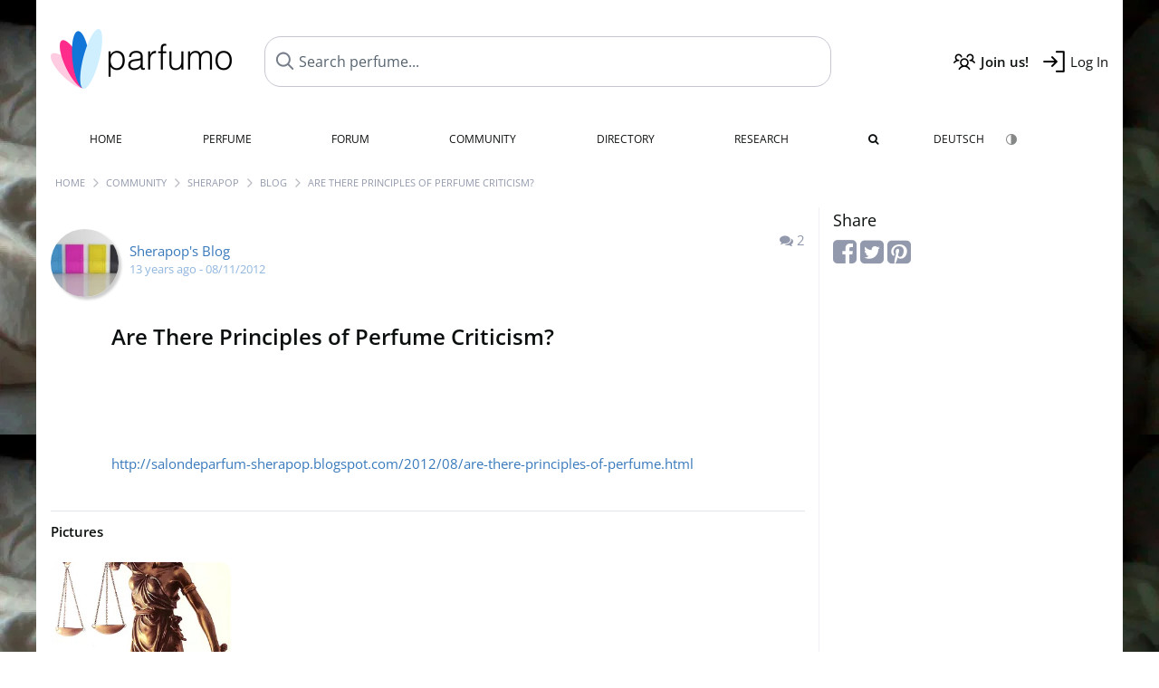

--- FILE ---
content_type: text/html; charset=UTF-8
request_url: https://www.parfumo.com/Users/Sherapop/Blog/Article/Are_There_Principles_of_Perfume_Criticism
body_size: 7116
content:

	
	
<!DOCTYPE html>

<html lang="en">

	<head>
		
				<meta name="google-site-verification" content="zxJUhAYvkrWKUiYnD8mz27WHweO2nORrD06ONz9gECs">		<meta name="p:domain_verify" content="79c9b1baaf16bed67e4ba17dde6eee91"/>
		<meta name="fo-verify" content="48fe1994-cec3-46d7-8168-e8f1a7f889ef">
		<meta charset="utf-8">
				<meta name="viewport" content="width=device-width, initial-scale=1.0, viewport-fit=cover">
		<meta name="author" content="Sherapop (Parfumo Community)">				<meta name="theme-color" content="#f0f1f6">				<link rel="preload" href="https://assets.parfumo.de/css/_style_defer10796.css" as="style" onload="this.onload=null;this.rel='stylesheet'">
<noscript><link rel="https://assets.parfumo.de/css/_style_defer10796.css" href="styles.css"></noscript>
<link rel="stylesheet" href="https://assets.parfumo.de/css/_style10796.css">

		<link rel="stylesheet" href="https://assets.parfumo.de/css/_gauge10796.css">
		<link rel="apple-touch-icon" sizes="57x57" href="https://images.parfumo.de/favi/apple-icon-57x57.png">
<link rel="apple-touch-icon" sizes="60x60" href="https://images.parfumo.de/favi/apple-icon-60x60.png">
<link rel="apple-touch-icon" sizes="72x72" href="https://images.parfumo.de/favi/apple-icon-72x72.png">
<link rel="apple-touch-icon" sizes="76x76" href="https://images.parfumo.de/favi/apple-icon-76x76.png">
<link rel="apple-touch-icon" sizes="114x114" href="https://images.parfumo.de/favi/apple-icon-114x114.png">
<link rel="apple-touch-icon" sizes="120x120" href="https://images.parfumo.de/favi/apple-icon-120x120.png">
<link rel="apple-touch-icon" sizes="144x144" href="https://images.parfumo.de/favi/apple-icon-144x144.png">
<link rel="apple-touch-icon" sizes="152x152" href="https://images.parfumo.de/favi/apple-icon-152x152.png">
<link rel="apple-touch-icon" sizes="180x180" href="https://images.parfumo.de/favi/apple-icon-180x180.png">
<link rel="icon" type="image/png" sizes="192x192"  href="https://images.parfumo.de/favi/android-icon-192x192.png">
<link rel="icon" type="image/png" sizes="32x32" href="https://images.parfumo.de/favi/favicon-32x32.png">
<link rel="icon" type="image/png" sizes="96x96" href="https://images.parfumo.de/favi/favicon-96x96.png">
<link rel="icon" type="image/png" sizes="16x16" href="https://images.parfumo.de/favi/favicon-16x16.png">
<meta name="msapplication-TileColor" content="#ffffff">
<meta name="msapplication-TileImage" content="https://images.parfumo.de/favi/ms-icon-144x144.png">
<meta name="theme-color" content="#ffffff">	
		<script>
	function _typeof(t) {
		return (_typeof = "function" == typeof Symbol && "symbol" == typeof Symbol.iterator ? function(t) {
			return typeof t
		} : function(t) {
			return t && "function" == typeof Symbol && t.constructor === Symbol && t !== Symbol.prototype ? "symbol" : typeof t
		})(t)
	}! function() {
		for (var t, e, o = [], n = window, r = n; r;) {
			try {
				if (r.frames.__tcfapiLocator) {
					t = r;
					break
				}
			} catch (t) {}
			if (r === n.top) break;
			r = n.parent
		}
		t || (function t() {
			var e = n.document,
				o = !!n.frames.__tcfapiLocator;
			if (!o)
				if (e.body) {
					var r = e.createElement("iframe");
					r.style.cssText = "display:none", r.name = "__tcfapiLocator", e.body.appendChild(r)
				} else setTimeout(t, 5);
			return !o
		}(), n.__tcfapi = function() {
			for (var t = arguments.length, n = new Array(t), r = 0; r < t; r++) n[r] = arguments[r];
			if (!n.length) return o;
			"setGdprApplies" === n[0] ? n.length > 3 && 2 === parseInt(n[1], 10) && "boolean" == typeof n[3] && (e = n[3], "function" == typeof n[2] && n[2]("set", !0)) : "ping" === n[0] ? "function" == typeof n[2] && n[2]({
				gdprApplies: e,
				cmpLoaded: !1,
				cmpStatus: "stub"
			}) : o.push(n)
		}, n.addEventListener("message", (function(t) {
			var e = "string" == typeof t.data,
				o = {};
			if (e) try {
				o = JSON.parse(t.data)
			} catch (t) {} else o = t.data;
			var n = "object" === _typeof(o) ? o.__tcfapiCall : null;
			n && window.__tcfapi(n.command, n.version, (function(o, r) {
				var a = {
					__tcfapiReturn: {
						returnValue: o,
						success: r,
						callId: n.callId
					}
				};
				t && t.source && t.source.postMessage && t.source.postMessage(e ? JSON.stringify(a) : a, "*")
			}), n.parameter)
		}), !1))
	}();
</script>

<script>
	window._sp_queue = [];
	window._sp_ = {
		config: {
			accountId: 1061,
			baseEndpoint: 'https://cdn.privacy-mgmt.com',

			gdpr: {},
			events: {
				onMessageChoiceSelect: function() {
					console.log('[event] onMessageChoiceSelect', arguments);
				},
				onMessageReady: function() {
					console.log('[event] onMessageReady', arguments);
				},
				onMessageChoiceError: function() {
					console.log('[event] onMessageChoiceError', arguments);
				},
				onPrivacyManagerAction: function() {
					console.log('[event] onPrivacyManagerAction', arguments);
				},
				onPMCancel: function() {
					console.log('[event] onPMCancel', arguments);
				},
				onMessageReceiveData: function() {
					console.log('[event] onMessageReceiveData', arguments);
				},
				onSPPMObjectReady: function() {
					console.log('[event] onSPPMObjectReady', arguments);
				},
				onConsentReady: function(consentUUID, euconsent) {
					console.log('[event] onConsentReady', arguments);
				},
				onError: function() {
					console.log('[event] onError', arguments);
				},
			}
		}
	}
</script>
<script src="https://cdn.privacy-mgmt.com/unified/wrapperMessagingWithoutDetection.js" async></script>
<script>
	var uuSymplr, allCookiesSymplr = document.cookie.split(";").map((e => e.split("="))).reduce(((e, [i, o]) => ({
		...e,
		[i.trim()]: decodeURIComponent(o)
	})), {});

	function createCookieSymplr(e, i) {
		var o = e;
		if (void 0 === (uuSymplr = allCookiesSymplr.uniqueUser)) {
			let e = (Date.now() + window.navigator.userAgent + websiteSymplr).toString();
			uuSymplr = sha256(e), document.cookie = `uniqueUser=${uuSymplr};max-age=31536000;path=/;SameSite=Strict; Secure`
		}
		if (o) {
			var u = allCookiesSymplr.uniqueUserLi;
			void 0 === u && (u = sha256(i), document.cookie = `uniqueUserLi=${u};max-age=31536000;path=/;SameSite=Strict; Secure`), uuSymplr = u
		} else document.cookie = "uniqueUserLi=; max-age=0"
	}
</script>

	<script>
		var dataLayer = [];
		dataLayer.push({
			'seite': 'parfumo.com'
		});
		dataLayer.push({
			'ads': 'true'
		});
					dataLayer.push({
				'video': 'false'
			});
							if (window.innerWidth <= 450) {
				dataLayer.push({
					'sonderanzeigen': 'false'
				});
			} else {
				dataLayer.push({
					'sonderanzeigen': 'false'
				});
			}
					</script>
	<script async src="https://cdns.symplr.de/parfumo.com/parfumo.js"></script>

			<style>	body { background:url('https://media.parfumo.com/user_bg/34/34_042c411591257ef4bedb0ddbc3605a58_1200.jpg') repeat; }
</style>				<script async src="https://www.googletagmanager.com/gtag/js?id=G-47SHE0CVWT"></script>
		<script>
			window.dataLayer = window.dataLayer || [];
			function gtag() {
				dataLayer.push(arguments);
			}
			gtag('js', new Date());
			gtag('config', 'G-47SHE0CVWT');
		</script>
	
				<title>Are There Principles of Perfume Criticism? | Sherapop's Perfume Blog</title>
		<script type="application/ld+json">{
"@context": "https://schema.org",
"@type": "BlogPosting","headline": "Are There Principles of Perfume Criticism?",
"url": "https://www.parfumo.com/Users/Sherapop/Blog/Article/Are_There_Principles_of_Perfume_Criticism",
"commentCount": 2,
 "image": [
			],
"datePublished": "2012-08-11T06:42:49+02:00",
				"author": [{
		"@type": "Person",
		"name": "Sherapop",
		"url": "https://www.parfumo.com/Users/Sherapop"
		}],
		"publisher": [{
	"@type": "Organization",
	"name": "Parfumo",
	"url": "https://www.parfumo.com",
	"logo": {
	"@context": "https://schema.org",
	"@type": "ImageObject",
	"url": "https://images.parfumo.de/parfumo_32.png",
	"caption": "Parfumo logo"
	}
	}]
	}</script>	</head>

<body>

<div id="disable_div"></div>


	<div class="header-wrapper">
		<header>
			<div class="header-v2" id="page-top">

	<div class="pre-nav flex">

		<div class="left">
			<div class="logo-holder-v2" itemscope itemtype="https://schema.org/Organization">
				<a href="https://www.parfumo.com" itemprop="url"><img src="https://images.parfumo.de/logos/logo.png" class="logo-v2" alt="Parfumo - the Perfume Community" itemprop="logo"></a>
			</div>
		</div>
		<!-- end left -->

		<div id="search-top" class="middle search hide-mobile">
			<form action="https://www.parfumo.com/s_perfumes_x.php" method="get" class="form-s-ext">
				<input type="hidden" name="in" value="1">
				<div class="search-top-a">
					<input id="s_top" class="action-livesearch" data-wearing-perfume-id="0" name="filter" type="text" value="" spellcheck="false" autocomplete="off" placeholder="Search perfume..." aria-label="Search perfume..."><button type="submit" class="btn-s-ext"><i class="fa fa-angle-right"></i></button>
				</div>
			</form>
			<div id="livesearch"></div>
		</div>
		<!-- end middle -->

		<div class="right">
			<div class="header-icons flex">
				<div class="icon search pointer" onclick="toggleSearch()"></div>
				<div class="icon login-reg register pointer"><a href="https://www.parfumo.com/account/register" class="black"><span class="bold">Join us!</span></a></div>
				<div id="login-btn" class="icon login-reg login pointer black"><span>Log In</span></div>
				<div id="sb-btn" class="icon sb pointer"></div>
			</div>
		</div>
		<!-- end right -->

	</div>
	<!-- end pre-nav -->

	<div class="nav-container">
		<nav class="navi">
			<a href="https://www.parfumo.com" class="">Home</a>
			<a href="https://www.parfumo.com/Perfumes" class="">Perfume</a>
			<a href="https://www.parfumo.com/forums" class="">Forum</a>
			<a href="https://www.parfumo.com/Community" class="">Community</a>
			<a href="https://www.parfumo.com/Brands" class="">Directory</a>
			<a href="https://www.parfumo.com/fdb" class="research" title="Research">Research</a>
			<a href="https://www.parfumo.com/search?show_search=1" class=""><i class="fa fa-search" title="Advanced Search"></i></a>
			<div>
				<a href="https://www.parfumo.de/" class="secondary">Deutsch</a>
				<a href="#" class="action_darkmode secondary" title="Dark Mode"><img src="https://images.parfumo.de/nav_darkmode.png" alt="Dark Mode" class="navi_icon"><span class="hide-desktop"> Dark</span></a>
	</div>
		</nav>
	</div>
</div>

<div class="nav-bottom cb"></div>

<div class="login-container grey-box mt-0-5 hide">
	<div class="login-container-form">
		<div class="text-lg bold mt-2 mb-1">Log in</div>
		<form action="https://www.parfumo.com/board/login.php" method="post">
			<input type="hidden" name="autologin" value="checked">
			<input type="hidden" name="login" value="Login">
			<input type="hidden" name="redirect" value="">			<div class="pb-1">
				<input type="text" placeholder="Username" name="username" id="username" class="uk-input"><br>
				<input type="password" placeholder="Password" name="password" id="password" class="uk-input" style="margin-top: 4px;"><br>
				<button class="pbtn pbtn-blue login-btn w-100 mt-1" type="submit">Log In</button>
				<div class="cb"></div>
				<div class="mt-1"><a href="https://www.parfumo.com/account/password_forgot">Forgot your Password?</a></div>
				<div class="mt-1"><a href=" https://www.parfumo.com/account/register">Create new account</a></div>
			</div>
		</form>
	</div>
</div>
<div class="nav-bottom cb"></div>
		</header>
	</div>

			<div class="bc_wrapper"><div id="bc_holder" class="flex w-100"><div class="bc_link"><a href="https://www.parfumo.com">Home</a></div><div class="bc_sep"></div><div class="bc_link"><a href="https://www.parfumo.com/Community">Community</a></div><div class="bc_sep"></div><div class="bc_link"><a href="https://www.parfumo.com/Users/Sherapop">Sherapop</a></div><div class="bc_sep"></div><div class="bc_link"><a href="https://www.parfumo.com/Users/Sherapop/Blog">Blog</a></div><div class="bc_sep"></div><div class="bc_link">Are There Principles of Perfume Criticism?</div></div></div>
	
	<div class="body-wrapper w-100">

		<div class="page-wrapper">
	<div class="content_wrapper">

		<div class="main">

							<article class="blog_item w-100 pt-2 pb-2" id="tablerow1264">

	<div class="flex flex-space-around mb-1">
		<div class="flex lightblue w-100">
			<div class="flex-shrink-none"><a href="https://www.parfumo.com/Users/Sherapop/Blog"><img src="https://media.parfumo.com/user_photo/2d/2d_0cdd2be9473b15cfa660819e0986c0172c8feea0_1000.jpg?width=120&aspect_ratio=1:1" class="user-pic-l" alt="Sherapop" loading="lazy"></a></div>
			<div class="ml-1 flex-shrink mt-1">
				<a href="https://www.parfumo.com/Users/Sherapop/Blog">Sherapop's Blog</a>
												<div class="text-xs lightblue2">13 years ago - 08/11/2012</div>
			</div>
		</div>
		<span class="text-right nowrap lightgrey" id="awards_1264"><i class="fa fa-comments"></i> 2		</span>
	</div>

	<div class="w-limit">
				<div class="mt-2 mb-3">
						<h1 class="text-2xl leading-10">Are There Principles of Perfume Criticism?</h1>
		</div>
		<div class="blog_item_text_ae leading-8"><p>&nbsp;</p>
<p><a href="http://salondeparfum-sherapop.blogspot.com/2012/08/are-there-principles-of-perfume.html">http://salondeparfum-sherapop.blogspot.com/2012/08/are-there-principles-of-perfume.html</a></p></div>
			</div>

	<div class="blog_item_footer mt-3 mb-4 pt-1 pb-1" id="blog_item_footer">
		 <h4>Pictures</h4>
			<div class="cb"></div>
			<div class="igrid mt-2 mb-3">
									<div class="col" id="tablerow952">
	<div class="image"><a href="https://media.parfumo.com/user_blogs/09/09_3267_c32720d4cbab5b35acddd4cc908623e5_1200.jpg"><img src="https://media.parfumo.com/user_blogs/09/09_3267_c32720d4cbab5b35acddd4cc908623e5_1200.jpg?width=320&aspect_ratio=1:1" alt=""></a></div></div>							</div>
								</div><!-- blog item footer end -->

	<div class="cb"></div>

		
<div id="comments-blogs-1264" ></div>

	<div class="blue pointer mt-1 mb-2" id="comments-dropdown-blogs-1264">
		<span class="comments_nr_wrapper_blogs_1264"><span class="comments_nr_blogs_1264">2 Comments</span> <i class="fa fa-angle-up arr_blogs_1264"></i></span>
	</div>



	<div id="comments-holder-blogs-1264" >
		
<div class="comment_view_holder rounded mb-1 p-2" id="tablerow9235114" data-comment_id="9235114">

	<div class="fl">
		<a href="https://www.parfumo.com/Users/Sherapop"><img src="https://media.parfumo.com/user_photo/2d/2d_0cdd2be9473b15cfa660819e0986c0172c8feea0_1000.jpg?width=40&aspect_ratio=1:1" class="user-pic-xs" alt="Sherapop">Sherapop</a></strong> <span class="text-xs lightblue2">13 years ago</span>
	</div>

			
			
	
	
	<div class="cb"></div>

	<div class="w-limit-left">
		<span class="comment-text-9235114 leading-7">Thank you so much, Coutureguru! There is a discussion going on over there, so please join in! (-;</span>
	</div>

	
	<div class="mt-2 mb-0-5">
								<div class="cb"></div>

		
														<div class="cb"></div>
	</div>
</div>
<div class="comment_view_holder rounded mb-1 p-2" id="tablerow9234937" data-comment_id="9234937">

	<div class="fl">
		<a href="https://www.parfumo.com/Users/Coutureguru"><img src="https://media.parfumo.com/user_photo/49/49_cef435984661284f26154bbf2b2a4cacba54bc58_1000.jpg?width=40&aspect_ratio=1:1" class="user-pic-xs" alt="Coutureguru">Coutureguru</a></strong> <span class="text-xs lightblue2">13 years ago</span>
	</div>

			
			
	
	
	<div class="cb"></div>

	<div class="w-limit-left">
		<span class="comment-text-9234937 leading-7">Awesome blog entry Sherapop ... definitely worth more than one read!!!</span>
	</div>

	
	<div class="mt-2 mb-0-5">
								<div class="cb"></div>

		
														<div class="cb"></div>
	</div>
</div>
	</div>
	


</article>

	<h3>More articles by Sherapop</h3>
	<div class="p-boxes-2-g mt-1">
		
<div class="p-box mb-2">
	<div class="grey-box ">

		<div class="fl">
			<a href="https://www.parfumo.com/Users/Sherapop"><img src="https://media.parfumo.com/user_photo/2d/2d_0cdd2be9473b15cfa660819e0986c0172c8feea0_1000.jpg?width=40&aspect_ratio=1:1" class="user-pic-xs" alt="Sherapop" loading="lazy">Sherapop</a> <span class="text-xs lightblue2">13 years ago</span>
		</div>

		
		
		<div class="cb"></div>
		<a href="https://www.parfumo.com/Users/Sherapop/Blog/Article/The_Scent_of_Parmenides" class="black block">
						<div class="pt-1 cb">
									<img src="https://media.parfumo.com/user_photo/2d/2d_0cdd2be9473b15cfa660819e0986c0172c8feea0_1000.jpg?width=200&aspect_ratio=1:1" class="fr ml-2 mb-1 circle user-pic-l" alt="Sherapop" loading="lazy">
					<div class="bold text-base mb-1">The Scent of Parmenides</div>
								<div class="text-sm leading-6">
					Perfume and the Pre-Socratics, Part 3
http://salondeparfum-sherapop.blogspot.com/2012/08/the-scent-of-parmenides-perfume-and-pre.html				</div>
			</div>
		</a>
	</div>
</div>
<div class="p-box mb-2">
	<div class="grey-box ">

		<div class="fl">
			<a href="https://www.parfumo.com/Users/Sherapop"><img src="https://media.parfumo.com/user_photo/2d/2d_0cdd2be9473b15cfa660819e0986c0172c8feea0_1000.jpg?width=40&aspect_ratio=1:1" class="user-pic-xs" alt="Sherapop" loading="lazy">Sherapop</a> <span class="text-xs lightblue2">13 years ago</span>
		</div>

		
		
		<div class="cb"></div>
		<a href="https://www.parfumo.com/Users/Sherapop/Blog/Article/Perfume_and_the_PreSocratics_Part_2" class="black block">
						<div class="pt-1 cb">
									<img src="https://media.parfumo.com/user_photo/2d/2d_0cdd2be9473b15cfa660819e0986c0172c8feea0_1000.jpg?width=200&aspect_ratio=1:1" class="fr ml-2 mb-1 circle user-pic-l" alt="Sherapop" loading="lazy">
					<div class="bold text-base mb-1">Perfume and the Pre-Socratics, Part 2</div>
								<div class="text-sm leading-6">
					Anaximander, Anaximenes, and the Importance of Contrariness
http://salondeparfum-sherapop.blogspot.com/2012/07/perfume-and-pre-socratics-part-2.html
&nbsp;
&nbsp;				</div>
			</div>
		</a>
	</div>
</div>	</div>

			
			
			
		</div>

		<div class="sidebar">

			
<div class="text-lg mb-0-5">Share</div>

<a href="https://www.facebook.com/sharer/sharer.php?u=http%3A%2F%2Fwww.https://www.parfumo.com&t=" class="lightgrey" target="_blank" title="Facebook" onclick="window.open('https://www.facebook.com/sharer/sharer.php?u=' + encodeURIComponent(document.URL) + '&t=' + encodeURIComponent(document.URL)); return false;"><i class="fa fa-facebook-square fa-2x"></i></a>
<a href="https://twitter.com/intent/tweet?source=http%3A%2F%2Fwww.https://www.parfumo.com&text=:%20http%3A%2F%2Fwww.https://www.parfumo.com" target="_blank" class="lightgrey" title="Tweet" onclick="window.open('https://twitter.com/intent/tweet?text=' + encodeURIComponent(document.title) + ':%20' + encodeURIComponent(document.URL)); return false;"><i class="fa fa-twitter-square fa-2x"></i></a>
<a href="http://pinterest.com/pin/create/button/?url=http%3A%2F%2Fwww.https://www.parfumo.com&description=" target="_blank" class="lightgrey" title="Pin it" onclick="window.open('http://pinterest.com/pin/create/button/?url=' + encodeURIComponent(document.URL) + '&description=' +  encodeURIComponent(document.title)); return false;"><i class="fa fa-pinterest-square fa-2x"></i></a>


			<div class="sidebar_a">
				<div class="ab_490 mb-2"><div class=" ab_sticky" id="parfumo_medium_rectangle_1"></div></div>			</div>
			<div class="text-center mb-3">
	<i class="fa fa-bookmark icon_sidebar"></i>

	<div class="text-xl bold mt-1">
					Sherapop's Perfume Blog			</div>

	
	
	
</div>

	<div class="text-lg mt-2 mb-1">Recent Articles</div>
	<div class="mb-3">
					<div class="mb-1">
				<span class="text-xs lightgrey">11 years ago</span><br><a href="https://www.parfumo.com/Users/Sherapop/Blog/Article/Report_from_the_Tea_Trenches_There_are_Thousands_of_Others_Like_You">Report from the Tea Trenches: There are Thousands of Others Like You!</a>
			</div>
					<div class="mb-1">
				<span class="text-xs lightgrey">11 years ago</span><br><a href="https://www.parfumo.com/Users/Sherapop/Blog/Article/Is_Perfume_Makeup_The_Strange_Case_of_Scented_Nail_Polish">Is Perfume Make-up? The Strange Case of Scented Nail Polish</a>
			</div>
					<div class="mb-1">
				<span class="text-xs lightgrey">12 years ago</span><br><a href="https://www.parfumo.com/Users/Sherapop/Blog/Article/In_Praise_of_Natural_Stuff_Wherein_the_Flagrant_Lies_of_the_IFRA_are_Exposed">In Praise of Natural Stuff: Wherein the Flagrant Lies of the IFRA are Exposed</a>
			</div>
					<div class="mb-1">
				<span class="text-xs lightgrey">12 years ago</span><br><a href="https://www.parfumo.com/Users/Sherapop/Blog/Article/Maison_Guerlain_cinquime_gnration_a_documentary_film__">Maison Guerlain, cinquième génération: a documentary film...</a>
			</div>
			</div>

	<div class="text-lg mt-2 mb-1">Top Articles</div>
	<div class="mb-2">
					<div class="mb-1">
				<span class="text-xs lightgrey">11 years ago</span><br><a href="https://www.parfumo.com/Users/Sherapop/Blog/Article/Report_from_the_Tea_Trenches_There_are_Thousands_of_Others_Like_You">Report from the Tea Trenches: There are Thousands of Others Like You! <i class="fa fa-trophy lightgrey"></i> <span class="lightgrey">1</span></a>
			</div>
			</div>
			<div class="sidebar_a">
				<div class="ab_490 mt-2"><div class=" ab_sticky" id="parfumo_skyscraper_1"></div></div>			</div>

		</div>

	</div>

	</div>
</div>

<footer id="footer_holder">

	<div id="footer">

					<div class="mt-2"><a href="https://www.parfumo.com/account/register">Create your account now!</a></div>
		
		<div class="footer-links leading-8 flex">

			<div class="section">
				<div class="links">
					<div class="section_title upper">All about perfume</div>
					<a href="https://www.parfumo.com/Perfumes" class="lightgrey">Perfume</a><br>
					<a href="https://www.parfumo.com/Popular_Brands" class="lightgrey">Perfume Brands</a><br>
					<a href="https://www.parfumo.com/Perfumers" class="lightgrey">Perfumers</a><br>
					<a href="https://www.parfumo.com/Fragrance_Notes" class="lightgrey">Fragrance Notes</a><br>
					<a href="https://www.parfumo.com/Perfumes/Dupes" class="lightgrey">Similar Perfumes</a>
				</div>
			</div>

			<div class="section">
				<div class="links">
					<div class="section_title upper">Parfumo</div>
					<a href="https://www.parfumo.com/rules" class="lightgrey">Community Rules</a><br>
					<a href="https://www.parfumo.com/team" class="lightgrey">Parfumo Team</a><br>
															<a href="https://parfumo.app" rel="noopener" target="_blank" class="lightgrey">Parfumo App</a><br>									</div>
			</div>

			<div class="section">
				<div class="links">
					<div class="section_title upper">Service</div>
					<a href="https://www.parfumo.com/help" class="lightgrey">Help</a><br>
					<a href="https://www.parfumo.com/Sitemap" class="lightgrey">Sitemap</a><br>
					<a href="https://www.parfumo.com/Privacy_Policy" class="lightgrey">Privacy Policy</a><br>
										<a href="#" onclick="window._sp_.gdpr.loadPrivacyManagerModal(237108)" class="lightgrey">Cookie Settings</a><br>					<a href="https://www.parfumo.com/legal-notice" class="lightgrey">Legal Notice</a>
				</div>
			</div>

			<div class="section">

				<div class="social-icons flex">
					<div><a href="https://instagram.com/parfumo" rel="noopener" target="_blank"><img src="https://images.parfumo.de/social/instagram.png" loading="lazy" alt="Instagram"></a></div>
					<div><a href="https://www.facebook.com/parfumo" rel="noopener" target="_blank"><img src="https://images.parfumo.de/social/facebook.png" loading="lazy" alt="Facebook"></a></div>
					<div><a href="https://twitter.com/parfumo" rel="noopener" target="_blank"><img src="https://images.parfumo.de/social/x.png" loading="lazy" alt="X / Twitter"></a></div>
				</div>

				<div class="store_icons">
					
											<a href="https://apps.apple.com/app/parfumo/id1220565521" rel="noopener" target="_blank"><img src="https://images.parfumo.de/footer_app_store.png" alt="App Store" loading="lazy" class="app"></a>
						<a href="https://play.google.com/store/apps/details?id=de.parfumo.app&hl=en" rel="noopener" target="_blank"><img src="https://images.parfumo.de/footer_play_store.png" loading="lazy" alt="Play Store" class="app"></a>
														</div>
				<div class="mt-0-5">
										<div class="lang-toggle">
																			<span class="active"><img src="https://images.parfumo.de/footer_us.png" alt="EN" loading="lazy">English</span>
							<a href="https://www.parfumo.de/"><img src="https://images.parfumo.de/footer_de.png" alt="DE" loading="lazy">Deutsch</a>
											</div>
				</div>
			</div>
		</div>

		<div class="text-center mt-2"><a href="https://www.parfumo.com/support-us" class="pbtn pbtn-darkgrey"><img src="https://images.parfumo.de/donate_icon_footer.png" alt="This community is fueled by our passion for perfume ...and coffee!" class="donate_mug">Support Parfumo <i class="fa fa-angle-right" aria-hidden="true"></i></a></div>

		<div class="text-2xs text-center lightgrey upper mt-3">
			Smelling great since 2008! | &copy; Parfumo
		</div>

		
	</div>

</footer>

<script src="https://www.parfumo.com/js/plugins/jquery-3.7.1.min.js"></script>
<script src="https://assets.parfumo.de/js/_js_main10796.js"></script>
<script src="https://assets.parfumo.de/js/main10796.js"></script>
		<script src="https://assets.parfumo.de/js/gauge10796.js"></script>



	<script>
		$(document).on('click','.action_darkmode',function(e){e.preventDefault();$(this).html('<i class="fa fa-spinner fa-spin"></i>');toggleDarkMode();});$(document).on('submit','.form-s-ext',function(){$('.btn-s-ext i').removeClass('fa-angle-right').addClass('fa-spinner fa-spin');});$(document).on('focus','.action-livesearch',function(){$('.btn-s-ext').show().animateCss('fadeIn');});$(document).on('click','.action-livesearch',function(){$(this).select();});$(document).on('keyup','.action-livesearch',function(e){performLiveSearch(e);});$('.igrid').each(function(){$(this).magnificPopup({delegate:'a',type:'image',gallery:{enabled:true}});});$('#comments-dropdown-blogs-1264').click(function(){getAllComments('blogs','1264','3267','','021f652fdb2ecb97b3a7080a75f565b6',true,false,'0','0');});$('.comments_nr_blogs_1264').html('2 Comments');$('.comments_nr_wrapper_blogs_1264').show();	</script>

<script>(function(){function c(){var b=a.contentDocument||a.contentWindow.document;if(b){var d=b.createElement('script');d.innerHTML="window.__CF$cv$params={r:'9bebda509fe661c4',t:'MTc2ODU0ODA1Mg=='};var a=document.createElement('script');a.src='/cdn-cgi/challenge-platform/scripts/jsd/main.js';document.getElementsByTagName('head')[0].appendChild(a);";b.getElementsByTagName('head')[0].appendChild(d)}}if(document.body){var a=document.createElement('iframe');a.height=1;a.width=1;a.style.position='absolute';a.style.top=0;a.style.left=0;a.style.border='none';a.style.visibility='hidden';document.body.appendChild(a);if('loading'!==document.readyState)c();else if(window.addEventListener)document.addEventListener('DOMContentLoaded',c);else{var e=document.onreadystatechange||function(){};document.onreadystatechange=function(b){e(b);'loading'!==document.readyState&&(document.onreadystatechange=e,c())}}}})();</script></body>

</html>

--- FILE ---
content_type: text/css
request_url: https://assets.parfumo.de/css/_gauge10796.css
body_size: 990
content:
.gauge_container{max-width:600px}.gauge_container_centered{margin-left:auto;margin-right:auto}.widget{text-align:center;display:flex;width:100%;flex-direction:column;justify-content:center;align-items:center;position:relative}.widget__head{margin-bottom:24px}.widget__content-top{position:absolute;top:-45%;left:-30%;pointer-events:none;display:none}.widget__content-bottom{position:absolute;bottom:-90%;right:-35%;pointer-events:none;display:none}.widget__votes{display:flex;justify-content:center;align-items:center;gap:12px;margin-bottom:12px}.widget__votes-text{font-size:.9375rem;text-transform:uppercase;color:var(--grey-400)}.widget__close-info{margin:3px 0 12px 0}.widget__title{font-weight:700;max-width:670px;text-align:center}.widget__subtitle{font-size:1.125rem;color:var(--grey-400)}.widget__yes_no{font-size:1rem;color:var(--grey-500);font-weight:700}.widget__yes{text-align:right!important}.widget__no{text-align:left!important}.widget__content{user-select:none}.widget__wheel{position:relative}.widget__percent{position:absolute;bottom:-2%;left:14%;pointer-events:none}.widget__percent-qty{font-size:.9375rem;font-weight:700;text-transform:uppercase}.widget__percent-qty:nth-of-type(1){position:absolute;bottom:30%;left:-7%}.widget__percent-qty:nth-of-type(2){position:absolute;top:-22%;left:45%}.widget__percent-qty:nth-of-type(3){position:absolute;bottom:30%;right:-7%}.widget__percent-qty{color:var(--title)}.widget__content-answers{display:flex;justify-content:space-between;margin-top:6px;width:100%;max-width:495px;gap:20%}.widget__votes-img{border-radius:50%}.widget__wheel-img{pointer-events:none}.widget__percent-img{pointer-events:none}circle.img__circle{overflow:visible;stroke:rgb(255 44 140 / .4);stroke-width:2px;stroke-opacity:1;fill:#fff;fill-opacity:0;transform-origin:50% 50%;animation-name:circle;animation:circle 2s linear 0s infinite normal none running}@keyframes circle{0%{stroke-width:5px;stroke-opacity:1;transform:scale(.3)}100%{stroke-width:0;stroke-opacity:0;transform:scale(2)}}.widget .gauge{position:absolute;bottom:-5%;left:12%;transition:transform 0.3s ease;transform-origin:86% 50%;transform:rotate(0deg)}.widget #gauge-circle{fill:var(--pink-200)}.widget #human-circle{fill:var(--pink-500)}.widget #human-outside{stroke:var(--pink-500)}.widget .person-g{animation:pulse 1.3s ease-in-out infinite;cursor:pointer;overflow:initial;transform-origin:center;transform-box:fill-box}.widget .widget__arrow-person{cursor:pointer;overflow:initial;transform-origin:300px center;transform-box:fill-box;transform:rotate(0deg);position:absolute;bottom:-20%;left:-11%}.widget .black{width:30px;height:30px;position:absolute;cursor:pointer}.widget .black:nth-of-type(1){bottom:0%;left:-1%}.widget .black:nth-of-type(2){bottom:10%;left:0%}.widget .black:nth-of-type(3){bottom:20%;left:1%}.widget .black:nth-of-type(4){bottom:30%;left:3%}.widget .black:nth-of-type(5){bottom:40%;left:5%}.widget .black:nth-of-type(6){bottom:50%;left:8%}.widget .black:nth-of-type(7){bottom:60%;left:12%}.widget .black:nth-of-type(8){bottom:70%;left:16%}.widget .black:nth-of-type(9){bottom:75%;left:20%}.widget .black:nth-of-type(10){bottom:80%;left:26%}.widget .black:nth-of-type(11){bottom:87%;left:30%}.widget .black:nth-of-type(12){bottom:88%;left:36%}.widget .black:nth-of-type(13){bottom:89%;left:42%}.widget .black:nth-of-type(14){bottom:89%;left:48%}.widget .black:nth-of-type(15){bottom:89%;left:54%}.widget .black:nth-of-type(16){bottom:87%;left:60%}.widget .black:nth-of-type(17){bottom:82%;left:66%}.widget .black:nth-of-type(18){bottom:77%;left:72%}.widget .black:nth-of-type(19){bottom:70%;left:77%}.widget .black:nth-of-type(20){bottom:62%;left:81%}.widget .black:nth-of-type(21){bottom:54%;left:85%}.widget .black:nth-of-type(22){bottom:44%;left:88%}.widget .black:nth-of-type(23){bottom:35%;left:91%}.widget .black:nth-of-type(24){bottom:24%;left:93%}.widget .black:nth-of-type(25){bottom:12%;left:95%}.widget .black:nth-of-type(26){bottom:0%;left:95%}.widget__vote-group{pointer-events:none}.widget .voted{fill:var(--pink-800);transition:fill .3s;animation-name:filling;animation:filling 1.5s ease-in-out infinite}@keyframes filling{0%{fill:var(--pink-800)}50%{fill:var(--pink-500)}100%{fill:var(--pink-800)}}.widget .voted-end{fill:var(--pink-500);transition:fill .3s}@keyframes pulse{0%{-webkit-transform:scale(1);transform:scale(1)}50%{-webkit-transform:scale(1.1);transform:scale(1.1)}100%{-webkit-transform:scale(1);transform:scale(1)}}.human{transform-origin:center;transform:rotate(0deg)}@media (max-width:834px){.widget__title{font-size:25px;margin-bottom:12px}.widget__content{transform:scale(.8);margin:-42px 0}.widget__content-answers{margin-top:18px;max-width:400px}.widget__subtitle{font-size:1rem}}@media (max-width:700px){.widget__votes-text{font-size:.9375rem}.widget__votes{gap:10px;margin-bottom:10px}.widget__title{font-size:20px}.widget__content{margin:-30px 0}.widget__yes_no{font-size:.9375rem}}@media (max-width:480px){.widget__title{font-size:1.25rem}.widget__subtitle{font-size:.9375rem}.widget__content{transform:scale(.7);margin:-48px 0}.widget__title{font-size:1rem}.widget__votes-text{font-size:.875rem}.widget__content-answers{max-width:360px;margin-top:6px}.widget__yes_no{font-size:.875rem}}

--- FILE ---
content_type: application/javascript
request_url: https://assets.parfumo.de/js/gauge10796.js
body_size: 8720
content:
(function($){$.fn.initVotingWidget=function(){let gauge_refresh_cnt=0;const gauge_refresh_limit=25;const refresh_interval=15000;const options=$.extend(true,{colors:{"gradient-start":"#FFCFE5","gradient-end":"#FF2C8C","title-circle":"#FF2C8C","title-circle-outside":"#FF2C8C",}},arguments[0]||{});const circlesRanges=[{min:0,max:3,sector:1},{min:3,max:6.5,sector:2},{min:6.5,max:15,sector:3},{min:15,max:21.5,sector:4},{min:21.5,max:29,sector:5},{min:29,max:36.5,sector:6},{min:36.5,max:44,sector:7},{min:44,max:52.5,sector:8},{min:52.5,max:60,sector:9},{min:60,max:68,sector:10},{min:68,max:76,sector:11},{min:76,max:83.5,sector:12},{min:83.5,max:91,sector:13},{min:91,max:99.5,sector:14},{min:99.5,max:106.5,sector:15},{min:106.5,max:114,sector:16},{min:114,max:121.5,sector:17},{min:121.5,max:129.5,sector:18},{min:129.5,max:137,sector:19},{min:137,max:144,sector:20},{min:144,max:152,sector:21},{min:152,max:158,sector:22},{min:158,max:168,sector:23},{min:168,max:172,sector:24},{min:172,max:178,sector:25},{min:178,max:180,sector:26}];return this.each(async function(){const getData=async()=>{return new Promise(async(resolve,reject)=>{const response=await fetch('/action/_aa_gauge.php?id='+options.id+'&h='+options.h,{method:'get'});resolve(response.json());});}
await $(this).html(`<div class="widget__head">
    <div class="widget__votes">
     <div class="widget__votes-text"></div>
     <svg class="widget__votes-img" width="30" height="30" viewBox="0 0 16 16" fill="none" xmlns="http://www.w3.org/2000/svg">
      <circle class="img__circle-fill" cx="50%" cy="50%" r="0.266em" />
      <circle class="img__circle" cx="50%" cy="50%" r="0.5em" />
     </svg>
     <div class="widget__votes-text" id="votes-qty">&nbsp;</div>
    </div>
    <h1 class="widget__title">&nbsp;</h1>
    <p class="widget__subtitle">&nbsp;</p>
   </div>
   <div class="widget__content">
    <div class="widget__wheel">
     <div class="black__wrapper">
      <div class="black"></div>
      <div class="black"></div>
      <div class="black"></div>
      <div class="black"></div>
      <div class="black"></div>
      <div class="black"></div>
      <div class="black"></div>
      <div class="black"></div>
      <div class="black"></div>
      <div class="black"></div>
      <div class="black"></div>
      <div class="black"></div>
      <div class="black"></div>
      <div class="black"></div>
      <div class="black"></div>
      <div class="black"></div>
      <div class="black"></div>
      <div class="black"></div>
      <div class="black"></div>
      <div class="black"></div>
      <div class="black"></div>
      <div class="black"></div>
      <div class="black"></div>
      <div class="black"></div>
      <div class="black"></div>
      <div class="black"></div>
     </div>
     <svg id="wheel-dark" class="widget__wheel-img" width="496" height="251" viewBox="0 0 496 251" fill="none" xmlns="http://www.w3.org/2000/svg">
      <path d="M0.780368 250.967C0.872239 218.137 7.35985 185.628 19.8728 155.297C32.3857 124.966 50.6789 97.406 73.708 74.1915C96.737 50.9769 124.051 32.5621 154.09 19.9985C184.129 7.43487 216.305 0.968469 248.781 0.968472C281.257 0.968474 313.397 7.43488 343.366 19.9985C373.335 32.5622 400.546 50.977 423.445 74.1915C446.344 97.4061 464.483 124.966 476.826 155.297C489.169 185.628 495.475 218.137 495.383 250.968L480.545 250.968C480.631 220.107 474.704 189.549 463.102 161.037C451.499 132.526 434.448 106.62 412.923 84.7981C391.398 62.9764 365.82 45.6665 337.649 33.8567C309.478 22.0469 279.267 15.9684 248.739 15.9684C218.212 15.9684 187.966 22.0468 159.729 33.8566C131.493 45.6664 105.818 62.9764 84.1704 84.798C62.5231 106.62 45.3275 132.526 33.5653 161.037C21.8032 189.549 15.7048 220.107 15.6185 250.967L0.780368 250.967Z" fill="url(#paint0_linear_2013_2471)" />
      <defs>
       <linearGradient id="paint0_linear_2013_2471" x1="247.382" y1="500.967" x2="247.382" y2="0.968471" gradientUnits="userSpaceOnUse">
       <stop id="wheel-start" offset="0.401515" stop-opacity="0.44" />
        <stop id="wheel-end" offset="1" />
       </linearGradient>
      </defs>
     </svg>
     <div class="widget__percent">
      <svg width="360" height="189" viewBox="0 0 360 189" fill="none" xmlns="http://www.w3.org/2000/svg" class="widget__percent-img">
       <g class="widget__vote-group">
        <circle cx="4" cy="4" r="4" transform="matrix(0 1 1 0 96.0005 175.5)" fill="rgba(128,128,128,.17)" />
        <circle cx="4" cy="4" r="4" transform="matrix(-1 0 0 1 95.0005 175.5)" fill="rgba(128,128,128,.17)" />
        <circle cx="5" cy="5" r="5" transform="matrix(-1 0 0 1 86.0005 174.5)" fill="rgba(128,128,128,.17)" />
        <circle cx="6" cy="6" r="6" transform="matrix(-1 0 0 1 75.0005 173.5)" fill="rgba(128,128,128,.17)" />
        <circle cx="6.5" cy="6.5" r="6.5" transform="matrix(-1 0 0 1 62.0005 173)" fill="rgba(128,128,128,.17)" />
        <circle cx="7" cy="7" r="7" transform="matrix(-1 0 0 1 48.0005 172.5)" fill="rgba(128,128,128,.17)" />
        <circle cx="7.5" cy="7.5" r="7.5" transform="matrix(-1 0 0 1 33.0005 172)" fill="rgba(128,128,128,.17)" />
        <circle cx="8.5" cy="8.5" r="8.5" transform="matrix(-1 0 0 1 17.0005 171)" fill="rgba(128,128,128,.17)" />
       </g>
       <g class="widget__vote-group">
        <circle cx="100.298" cy="169.969" r="4" transform="rotate(-82.4943 100.298 169.969)" fill="rgba(128,128,128,.17)" />
        <circle cx="4" cy="4" r="4" transform="matrix(-0.125333 0.992115 0.992115 0.125333 87.8809 164.369)" fill="rgba(128,128,128,.17)" />
        <circle cx="5" cy="5" r="5" transform="matrix(-0.992115 -0.125333 -0.125333 0.992115 87.0142 163.251)" fill="rgba(128,128,128,.17)" />
        <circle cx="6" cy="6" r="6" transform="matrix(-0.992115 -0.125333 -0.125333 0.992115 76.2261 160.88)" fill="rgba(128,128,128,.17)" />
        <circle cx="6.5" cy="6.5" r="6.5" transform="matrix(-0.992115 -0.125333 -0.125333 0.992115 63.3911 158.755)" fill="rgba(128,128,128,.17)" />
        <circle cx="7" cy="7" r="7" transform="matrix(-0.992115 -0.125333 -0.125333 0.992115 49.5645 156.504)" fill="rgba(128,128,128,.17)" />
        <circle cx="7.5" cy="7.5" r="7.5" transform="matrix(-0.992115 -0.125333 -0.125333 0.992115 34.7451 154.128)" fill="rgba(128,128,128,.17)" />
        <circle cx="8.5" cy="8.5" r="8.5" transform="matrix(-0.992115 -0.125333 -0.125333 0.992115 18.9966 151.131)" fill="rgba(128,128,128,.17)" />
       </g>
       <g class="widget__vote-group">
        <circle cx="101.994" cy="160.108" r="4" transform="rotate(-75.2722 101.994 160.108)" fill="rgba(128,128,128,.17)" />
        <circle cx="4" cy="4" r="4" transform="matrix(-0.24869 0.968583 0.968583 0.24869 90.375 152.995)" fill="rgba(128,128,128,.17)" />
        <circle cx="5" cy="5" r="5" transform="matrix(-0.968583 -0.24869 -0.24869 0.968583 89.6553 151.777)" fill="rgba(128,128,128,.17)" />
        <circle cx="6" cy="6" r="6" transform="matrix(-0.968583 -0.24869 -0.24869 0.968583 79.2495 148.073)" fill="rgba(128,128,128,.17)" />
        <circle cx="6.5" cy="6.5" r="6.5" transform="matrix(-0.968583 -0.24869 -0.24869 0.968583 66.7822 144.356)" fill="rgba(128,128,128,.17)" />
        <circle cx="7" cy="7" r="7" transform="matrix(-0.968583 -0.24869 -0.24869 0.968583 53.3467 140.39)" fill="rgba(128,128,128,.17)" />
        <circle cx="7.5" cy="7.5" r="7.5" transform="matrix(-0.968583 -0.24869 -0.24869 0.968583 38.9419 136.175)" fill="rgba(128,128,128,.17)" />
        <circle cx="8.5" cy="8.5" r="8.5" transform="matrix(-0.968583 -0.24869 -0.24869 0.968583 23.6934 131.228)" fill="rgba(128,128,128,.17)" />
       </g>
       <g class="widget__vote-group">
        <circle cx="105.138" cy="150.727" r="4" transform="rotate(-67.93 105.138 150.727)" fill="rgba(128,128,128,.17)" />
        <circle cx="4" cy="4" r="4" transform="matrix(-0.368125 0.929776 0.929776 0.368125 94.4927 142.211)" fill="rgba(128,128,128,.17)" />
        <circle cx="5" cy="5" r="5" transform="matrix(-0.929776 -0.368125 -0.368125 0.929776 93.9312 140.913)" fill="rgba(128,128,128,.17)" />
        <circle cx="6" cy="6" r="6" transform="matrix(-0.929776 -0.368125 -0.368125 0.929776 84.0713 135.934)" fill="rgba(128,128,128,.17)" />
        <circle cx="6.5" cy="6.5" r="6.5" transform="matrix(-0.929776 -0.368125 -0.368125 0.929776 72.1685 130.683)" fill="rgba(128,128,128,.17)" />
        <circle cx="7" cy="7" r="7" transform="matrix(-0.929776 -0.368125 -0.368125 0.929776 59.3354 125.064)" fill="rgba(128,128,128,.17)" />
        <circle cx="7.5" cy="7.5" r="7.5" transform="matrix(-0.929776 -0.368125 -0.368125 0.929776 45.5732 119.078)" fill="rgba(128,128,128,.17)" />
        <circle cx="8.5" cy="8.5" r="8.5" transform="matrix(-0.929776 -0.368125 -0.368125 0.929776 31.0649 112.258)" fill="rgba(128,128,128,.17)" />
       </g>
       <g class="widget__vote-group">
        <circle cx="109.744" cy="141.634" r="4" transform="rotate(-60.906 109.744 141.634)" fill="rgba(128,128,128,.17)" />
        <circle cx="4" cy="4" r="4" transform="matrix(-0.481754 0.876307 0.876307 0.481754 100.261 131.856)" fill="rgba(128,128,128,.17)" />
        <circle cx="5" cy="5" r="5" transform="matrix(-0.876307 -0.481754 -0.481754 0.876307 99.8667 130.498)" fill="rgba(128,128,128,.17)" />
        <circle cx="6" cy="6" r="6" transform="matrix(-0.876307 -0.481754 -0.481754 0.876307 90.709 124.322)" fill="rgba(128,128,128,.17)" />
        <circle cx="6.5" cy="6.5" r="6.5" transform="matrix(-0.876307 -0.481754 -0.481754 0.876307 79.5581 117.621)" fill="rgba(128,128,128,.17)" />
        <circle cx="7" cy="7" r="7" transform="matrix(-0.876307 -0.481754 -0.481754 0.876307 67.5308 110.438)" fill="rgba(128,128,128,.17)" />
        <circle cx="7.5" cy="7.5" r="7.5" transform="matrix(-0.876307 -0.481754 -0.481754 0.876307 54.627 102.774)" fill="rgba(128,128,128,.17)" />
        <circle cx="8.5" cy="8.5" r="8.5" transform="matrix(-0.876307 -0.481754 -0.481754 0.876307 41.0879 94.1895)" fill="rgba(128,128,128,.17)" />
       </g>
       <g class="widget__vote-group">
        <circle cx="114.924" cy="132.673" r="4" transform="rotate(-53.5487 114.924 132.673)" fill="rgba(128,128,128,.17)" />
        <circle cx="4" cy="4" r="4" transform="matrix(-0.587785 0.809017 0.809017 0.587785 106.732 121.778)" fill="rgba(128,128,128,.17)" />
        <circle cx="5" cy="5" r="5" transform="matrix(-0.809017 -0.587785 -0.587785 0.809017 106.511 120.381)" fill="rgba(128,128,128,.17)" />
        <circle cx="6" cy="6" r="6" transform="matrix(-0.809017 -0.587785 -0.587785 0.809017 98.1992 113.106)" fill="rgba(128,128,128,.17)" />
        <circle cx="6.5" cy="6.5" r="6.5" transform="matrix(-0.809017 -0.587785 -0.587785 0.809017 87.9761 105.06)" fill="rgba(128,128,128,.17)" />
        <circle cx="7" cy="7" r="7" transform="matrix(-0.809017 -0.587785 -0.587785 0.809017 76.9438 96.427)" fill="rgba(128,128,128,.17)" />
        <circle cx="7.5" cy="7.5" r="7.5" transform="matrix(-0.809017 -0.587785 -0.587785 0.809017 65.1025 87.2056)" fill="rgba(128,128,128,.17)" />
        <circle cx="8.5" cy="8.5" r="8.5" transform="matrix(-0.809017 -0.587785 -0.587785 0.809017 52.7461 76.9919)" fill="rgba(128,128,128,.17)" />
       </g>
       <g class="widget__vote-group">
        <circle cx="121.734" cy="124.667" r="4" transform="rotate(-46.4572 121.734 124.667)" fill="rgba(128,128,128,.17)" />
        <circle cx="4" cy="4" r="4" transform="matrix(-0.684547 0.728969 0.728969 0.684547 114.978 112.836)" fill="rgba(128,128,128,.17)" />
        <circle cx="5" cy="5" r="5" transform="matrix(-0.728969 -0.684547 -0.684547 0.728969 114.933 111.422)" fill="rgba(128,128,128,.17)" />
        <circle cx="6" cy="6" r="6" transform="matrix(-0.728969 -0.684547 -0.684547 0.728969 107.599 103.163)" fill="rgba(128,128,128,.17)" />
        <circle cx="6.5" cy="6.5" r="6.5" transform="matrix(-0.728969 -0.684547 -0.684547 0.728969 98.4648 93.8997)" fill="rgba(128,128,128,.17)" />
        <circle cx="7" cy="7" r="7" transform="matrix(-0.728969 -0.684547 -0.684547 0.728969 88.6016 83.9514)" fill="rgba(128,128,128,.17)" />
        <circle cx="7.5" cy="7.5" r="7.5" transform="matrix(-0.728969 -0.684547 -0.684547 0.728969 78.0093 73.3188)" fill="rgba(128,128,128,.17)" />
        <circle cx="8.5" cy="8.5" r="8.5" transform="matrix(-0.728969 -0.684547 -0.684547 0.728969 67.0303 61.637)" fill="rgba(128,128,128,.17)" />
       </g>
       <g class="widget__vote-group">
        <circle cx="128.302" cy="117.481" r="4" transform="rotate(-39.3755 128.302 117.481)" fill="rgba(128,128,128,.17)" />
        <circle cx="4" cy="4" r="4" transform="matrix(-0.770513 0.637424 0.637424 0.770513 123.088 104.903)" fill="rgba(128,128,128,.17)" />
        <circle cx="5" cy="5" r="5" transform="matrix(-0.637424 -0.770513 -0.770513 0.637424 123.221 103.495)" fill="rgba(128,128,128,.17)" />
        <circle cx="6" cy="6" r="6" transform="matrix(-0.637424 -0.770513 -0.770513 0.637424 116.979 94.3818)" fill="rgba(128,128,128,.17)" />
        <circle cx="6.5" cy="6.5" r="6.5" transform="matrix(-0.637424 -0.770513 -0.770513 0.637424 109.078 84.0464)" fill="rgba(128,128,128,.17)" />
        <circle cx="7" cy="7" r="7" transform="matrix(-0.637424 -0.770513 -0.770513 0.637424 100.54 72.9404)" fill="rgba(128,128,128,.17)" />
        <circle cx="7.5" cy="7.5" r="7.5" transform="matrix(-0.637424 -0.770513 -0.770513 0.637424 91.3638 61.0642)" fill="rgba(128,128,128,.17)" />
        <circle cx="8.5" cy="8.5" r="8.5" transform="matrix(-0.637424 -0.770513 -0.770513 0.637424 81.9355 48.0984)" fill="rgba(128,128,128,.17)" />
       </g>
       <g class="widget__vote-group">
        <circle cx="136.773" cy="112.008" r="4" transform="rotate(-32.0466 136.773 112.008)" fill="rgba(128,128,128,.17)" />
        <circle cx="4" cy="4" r="4" transform="matrix(-0.844328 0.535827 0.535827 0.844328 133.171 98.8674)" fill="rgba(128,128,128,.17)" />
        <circle cx="5" cy="5" r="5" transform="matrix(-0.535827 -0.844328 -0.844328 0.535827 133.48 97.4873)" fill="rgba(128,128,128,.17)" />
        <circle cx="6" cy="6" r="6" transform="matrix(-0.535827 -0.844328 -0.844328 0.535827 128.43 87.6638)" fill="rgba(128,128,128,.17)" />
        <circle cx="6.5" cy="6.5" r="6.5" transform="matrix(-0.535827 -0.844328 -0.844328 0.535827 121.887 76.4197)" fill="rgba(128,128,128,.17)" />
        <circle cx="7" cy="7" r="7" transform="matrix(-0.535827 -0.844328 -0.844328 0.535827 114.807 64.3311)" fill="rgba(128,128,128,.17)" />
        <circle cx="7.5" cy="7.5" r="7.5" transform="matrix(-0.535827 -0.844328 -0.844328 0.535827 107.192 51.3984)" fill="rgba(128,128,128,.17)" />
        <circle cx="8.5" cy="8.5" r="8.5" transform="matrix(-0.535827 -0.844328 -0.844328 0.535827 99.4634 37.3533)" fill="rgba(128,128,128,.17)" />
       </g>         
       <g class="widget__vote-group">
        <circle cx="146.28" cy="107.124" r="4" transform="rotate(-24.8486 146.28 107.124)" fill="rgba(128,128,128,.17)" />
        <circle cx="4" cy="4" r="4" transform="matrix(-0.904827 0.425779 0.425779 0.904827 144.354 93.6357)" fill="rgba(128,128,128,.17)" />
        <circle cx="5" cy="5" r="5" transform="matrix(-0.425779 -0.904827 -0.904827 0.425779 144.833 92.3052)" fill="rgba(128,128,128,.17)" />
        <circle cx="6" cy="6" r="6" transform="matrix(-0.425779 -0.904827 -0.904827 0.425779 141.054 81.9263)" fill="rgba(128,128,128,.17)" />
        <circle cx="6.5" cy="6.5" r="6.5" transform="matrix(-0.425779 -0.904827 -0.904827 0.425779 135.971 69.9507)" fill="rgba(128,128,128,.17)" />
        <circle cx="7" cy="7" r="7" transform="matrix(-0.425779 -0.904827 -0.904827 0.425779 130.463 57.0701)" fill="rgba(128,128,128,.17)" />
        <circle cx="7.5" cy="7.5" r="7.5" transform="matrix(-0.425779 -0.904827 -0.904827 0.425779 124.529 43.2849)" fill="rgba(128,128,128,.17)" />
        <circle cx="8.5" cy="8.5" r="8.5" transform="matrix(-0.425779 -0.904827 -0.904827 0.425779 118.621 28.3818)" fill="rgba(128,128,128,.17)" />
       </g>
       <g class="widget__vote-group">
        <circle cx="155.996" cy="103.762" r="4" transform="rotate(-17.5479 155.996 103.762)" fill="rgba(128,128,128,.17)" />
        <circle cx="4" cy="4" r="4" transform="matrix(-0.951056 0.309017 0.309017 0.951056 155.773 90.1323)" fill="rgba(128,128,128,.17)" />
        <circle cx="5" cy="5" r="5" transform="matrix(-0.309017 -0.951056 -0.951056 0.309017 156.415 88.8723)" fill="rgba(128,128,128,.17)" />
        <circle cx="6" cy="6" r="6" transform="matrix(-0.309017 -0.951056 -0.951056 0.309017 153.967 78.1016)" fill="rgba(128,128,128,.17)" />
        <circle cx="6.5" cy="6.5" r="6.5" transform="matrix(-0.309017 -0.951056 -0.951056 0.309017 150.425 65.5833)" fill="rgba(128,128,128,.17)" />
        <circle cx="7" cy="7" r="7" transform="matrix(-0.309017 -0.951056 -0.951056 0.309017 146.575 52.114)" fill="rgba(128,128,128,.17)" />
        <circle cx="7.5" cy="7.5" r="7.5" transform="matrix(-0.309017 -0.951056 -0.951056 0.309017 142.415 37.6936)" fill="rgba(128,128,128,.17)" />
        <circle cx="8.5" cy="8.5" r="8.5" transform="matrix(-0.309017 -0.951056 -0.951056 0.309017 138.422 22.1677)" fill="rgba(128,128,128,.17)" />
       </g>
       <g class="widget__vote-group">
        <circle cx="166.093" cy="101.852" r="4" transform="rotate(-10.3605 166.093 101.852)" fill="rgba(128,128,128,.17)" />
        <circle cx="4" cy="4" r="4" transform="matrix(-0.982287 0.187381 0.187381 0.982287 167.581 88.3022)" fill="rgba(128,128,128,.17)" />
        <circle cx="5" cy="5" r="5" transform="matrix(-0.187381 -0.982287 -0.982287 0.187381 168.375 87.1326)" fill="rgba(128,128,128,.17)" />
        <circle cx="6" cy="6" r="6" transform="matrix(-0.187381 -0.982287 -0.982287 0.187381 167.296 76.1401)" fill="rgba(128,128,128,.17)" />
        <circle cx="6.5" cy="6.5" r="6.5" transform="matrix(-0.187381 -0.982287 -0.982287 0.187381 165.352 63.2766)" fill="rgba(128,128,128,.17)" />
        <circle cx="7" cy="7" r="7" transform="matrix(-0.187381 -0.982287 -0.982287 0.187381 163.22 49.4309)" fill="rgba(128,128,128,.17)" />
        <circle cx="7.5" cy="7.5" r="7.5" transform="matrix(-0.187381 -0.982287 -0.982287 0.187381 160.9 34.603)" fill="rgba(128,128,128,.17)" />
        <circle cx="8.5" cy="8.5" r="8.5" transform="matrix(-0.187381 -0.982287 -0.982287 0.187381 158.884 18.699)" fill="rgba(128,128,128,.17)" />
       </g>
       <g class="widget__vote-group">
        <circle cx="175.763" cy="100.356" r="4" transform="rotate(-3.31609 175.763 100.356)" fill="rgba(128,128,128,.17)" />
        <circle cx="4" cy="4" r="4" transform="matrix(-0.998027 0.0627905 0.0627905 0.998027 178.938 87.1108)" fill="rgba(128,128,128,.17)" />
        <circle cx="5" cy="5" r="5" transform="matrix(-0.0627905 -0.998027 -0.998027 0.0627905 179.873 86.05)" fill="rgba(128,128,128,.17)" />
        <circle cx="6" cy="6" r="6" transform="matrix(-0.0627905 -0.998027 -0.998027 0.0627905 180.181 75.009)" fill="rgba(128,128,128,.17)" />
        <circle cx="6.5" cy="6.5" r="6.5" transform="matrix(-0.0627905 -0.998027 -0.998027 0.0627905 179.863 62.0032)" fill="rgba(128,128,128,.17)" />
        <circle cx="7" cy="7" r="7" transform="matrix(-0.0627905 -0.998027 -0.998027 0.0627905 179.483 47.9995)" fill="rgba(128,128,128,.17)" />
        <circle cx="7.5" cy="7.5" r="7.5" transform="matrix(-0.0627905 -0.998027 -0.998027 0.0627905 179.041 32.9976)" fill="rgba(128,128,128,.17)" />
        <circle cx="8.5" cy="8.5" r="8.5" transform="matrix(-0.0627905 -0.998027 -0.998027 0.0627905 179.034 16.9666)" fill="rgba(128,128,128,.17)" />
       </g>
       <g class="widget__vote-group">
        <circle cx="185.737" cy="100.378" r="4" transform="rotate(4.19941 185.737 100.378)" fill="rgba(128,128,128,.17)" />
        <circle cx="186.305" cy="91.3541" r="4" transform="rotate(3.6 186.305 91.3541)" fill="rgba(128,128,128,.17)" />
        <circle cx="186.933" cy="81.3739" r="5" transform="rotate(-86.4 186.933 81.3739)" fill="rgba(128,128,128,.17)" />
        <circle cx="187.686" cy="69.3976" r="6" transform="rotate(-86.4 187.686 69.3976)" fill="rgba(128,128,128,.17)" />
        <circle cx="188.534" cy="55.9244" r="6.5" transform="rotate(-86.4 188.534 55.9244)" fill="rgba(128,128,128,.17)" />
        <circle cx="189.444" cy="41.4529" r="7" transform="rotate(-86.4 189.444 41.4529)" fill="rgba(128,128,128,.17)" />
        <circle cx="190.418" cy="25.9835" r="7.5" transform="rotate(-86.4 190.418 25.9835)" fill="rgba(128,128,128,.17)" />
        <circle cx="191.485" cy="9.01704" r="8.5" transform="rotate(-86.4 191.485 9.01704)" fill="rgba(128,128,128,.17)" />
       </g>
       <g class="widget__vote-group">
        <circle cx="196.105" cy="101.851" r="4" transform="rotate(11.2366 196.105 101.851)" fill="rgba(128,128,128,.17)" />
        <circle cx="197.797" cy="92.9809" r="4" transform="rotate(10.8 197.797 92.9809)" fill="rgba(128,128,128,.17)" />
        <circle cx="199.671" cy="83.158" r="5" transform="rotate(-79.2 199.671 83.158)" fill="rgba(128,128,128,.17)" />
        <circle cx="201.92" cy="71.3705" r="6" transform="rotate(-79.2 201.92 71.3705)" fill="rgba(128,128,128,.17)" />
        <circle cx="204.45" cy="58.1097" r="6.5" transform="rotate(-79.2 204.45 58.1097)" fill="rgba(128,128,128,.17)" />
        <circle cx="207.166" cy="43.8666" r="7" transform="rotate(-79.2 207.166 43.8666)" fill="rgba(128,128,128,.17)" />
        <circle cx="210.071" cy="28.641" r="7.5" transform="rotate(-79.2 210.071 28.641)" fill="rgba(128,128,128,.17)" />
        <circle cx="213.256" cy="11.9423" r="8.5" transform="rotate(-79.2 213.256 11.9423)" fill="rgba(128,128,128,.17)" />
       </g>
       <g class="widget__vote-group">
        <circle cx="205.334" cy="104.774" r="4" transform="rotate(18.6284 205.334 104.774)" fill="rgba(128,128,128,.17)" />
        <circle cx="208.129" cy="96.1729" r="4" transform="rotate(18 208.129 96.1729)" fill="rgba(128,128,128,.17)" />
        <circle cx="211.219" cy="86.6624" r="5" transform="rotate(-72 211.219 86.6624)" fill="rgba(128,128,128,.17)" />
        <circle cx="214.927" cy="75.2496" r="6" transform="rotate(-72 214.927 75.2496)" fill="rgba(128,128,128,.17)" />
        <circle cx="219.099" cy="62.4102" r="6.5" transform="rotate(-72 219.099 62.4102)" fill="rgba(128,128,128,.17)" />
        <circle cx="223.579" cy="48.62" r="7" transform="rotate(-72 223.579 48.62)" fill="rgba(128,128,128,.17)" />
        <circle cx="228.369" cy="33.8786" r="7.5" transform="rotate(-72 228.369 33.8786)" fill="rgba(128,128,128,.17)" />
        <circle cx="233.623" cy="17.7106" r="8.5" transform="rotate(-72 233.623 17.7106)" fill="rgba(128,128,128,.17)" />
       </g>
       <g class="widget__vote-group">
        <circle cx="215.416" cy="108.147" r="4" transform="rotate(25.9132 215.416 108.147)" fill="rgba(128,128,128,.17)" />
        <circle cx="219.269" cy="99.9587" r="4" transform="rotate(25.2 219.269 99.9587)" fill="rgba(128,128,128,.17)" />
        <circle cx="223.527" cy="90.9104" r="5" transform="rotate(-64.8 223.527 90.9104)" fill="rgba(128,128,128,.17)" />
        <circle cx="228.636" cy="80.0525" r="6" transform="rotate(-64.8 228.636 80.0525)" fill="rgba(128,128,128,.17)" />
        <circle cx="234.384" cy="67.8374" r="6.5" transform="rotate(-64.8 234.384 67.8374)" fill="rgba(128,128,128,.17)" />
        <circle cx="240.558" cy="54.7175" r="7" transform="rotate(-64.8 240.558 54.7175)" fill="rgba(128,128,128,.17)" />
        <circle cx="247.157" cy="40.6925" r="7.5" transform="rotate(-64.8 247.157 40.6925)" fill="rgba(128,128,128,.17)" />
        <circle cx="254.396" cy="25.3104" r="8.5" transform="rotate(-64.8 254.396 25.3104)" fill="rgba(128,128,128,.17)" />
       </g>
       <g class="widget__vote-group">
        <circle cx="224.346" cy="113.028" r="4" transform="rotate(33.0978 224.346 113.028)" fill="rgba(128,128,128,.17)" />
        <circle cx="229.195" cy="105.388" r="4" transform="rotate(32.4 229.195 105.388)" fill="rgba(128,128,128,.17)" />
        <circle cx="234.553" cy="96.945" r="5" transform="rotate(-57.6 234.553 96.945)" fill="rgba(128,128,128,.17)" />
        <circle cx="240.983" cy="86.8131" r="6" transform="rotate(-57.6 240.983 86.8131)" fill="rgba(128,128,128,.17)" />
        <circle cx="248.217" cy="75.4147" r="6.5" transform="rotate(-57.6 248.217 75.4147)" fill="rgba(128,128,128,.17)" />
        <circle cx="255.986" cy="63.172" r="7" transform="rotate(-57.6 255.986 63.172)" fill="rgba(128,128,128,.17)" />
        <circle cx="264.292" cy="50.0849" r="7.5" transform="rotate(-57.6 264.292 50.0849)" fill="rgba(128,128,128,.17)" />
        <circle cx="273.401" cy="35.7313" r="8.5" transform="rotate(-57.6 273.401 35.7313)" fill="rgba(128,128,128,.17)" />
       </g>
       <g class="widget__vote-group">
        <circle cx="232.127" cy="119.502" r="4" transform="rotate(40.2097 232.127 119.502)" fill="rgba(128,128,128,.17)" />
        <circle cx="237.89" cy="112.535" r="4" transform="rotate(39.6 237.89 112.535)" fill="rgba(128,128,128,.17)" />
        <circle cx="244.265" cy="104.83" r="5" transform="rotate(-50.4 244.265 104.83)" fill="rgba(128,128,128,.17)" />
        <circle cx="251.913" cy="95.5838" r="6" transform="rotate(-50.4 251.913 95.5838)" fill="rgba(128,128,128,.17)" />
        <circle cx="260.519" cy="85.182" r="6.5" transform="rotate(-50.4 260.519 85.182)" fill="rgba(128,128,128,.17)" />
        <circle cx="269.761" cy="74.0095" r="7" transform="rotate(-50.4 269.761 74.0095)" fill="rgba(128,128,128,.17)" />
        <circle cx="279.642" cy="62.0665" r="7.5" transform="rotate(-50.4 279.642 62.0665)" fill="rgba(128,128,128,.17)" />
        <circle cx="290.478" cy="48.9679" r="8.5" transform="rotate(-50.4 290.478 48.9679)" fill="rgba(128,128,128,.17)" />
       </g>
       <g class="widget__vote-group">
        <circle cx="238.759" cy="126.675" r="4" transform="rotate(47.2901 238.759 126.675)" fill="rgba(128,128,128,.17)" />
        <circle cx="245.345" cy="120.49" r="4" transform="rotate(46.8 245.345 120.49)" fill="rgba(128,128,128,.17)" />
        <circle cx="252.634" cy="113.645" r="5" transform="rotate(-43.2 252.634 113.645)" fill="rgba(128,128,128,.17)" />
        <circle cx="261.382" cy="105.43" r="6" transform="rotate(-43.2 261.382 105.43)" fill="rgba(128,128,128,.17)" />
        <circle cx="271.224" cy="96.1891" r="6.5" transform="rotate(-43.2 271.224 96.1891)" fill="rgba(128,128,128,.17)" />
        <circle cx="281.794" cy="86.2631" r="7" transform="rotate(-43.2 281.794 86.2631)" fill="rgba(128,128,128,.17)" />
        <circle cx="293.093" cy="75.6527" r="7.5" transform="rotate(-43.2 293.093 75.6527)" fill="rgba(128,128,128,.17)" />
        <circle cx="305.485" cy="64.0153" r="8.5" transform="rotate(-43.2 305.485 64.0153)" fill="rgba(128,128,128,.17)" />
       </g>
       <g class="widget__vote-group">
        <circle cx="245.266" cy="133.68" r="4" transform="rotate(54.5952 245.266 133.68)" fill="rgba(128,128,128,.17)" />
        <circle cx="252.58" cy="128.365" r="4" transform="rotate(54 252.58 128.365)" fill="rgba(128,128,128,.17)" />
        <circle cx="260.671" cy="122.487" r="5" transform="rotate(-36 260.671 122.487)" fill="rgba(128,128,128,.17)" />
        <circle cx="270.379" cy="115.434" r="6" transform="rotate(-36 270.379 115.434)" fill="rgba(128,128,128,.17)" />
        <circle cx="281.3" cy="107.499" r="6.5" transform="rotate(-36 281.3 107.499)" fill="rgba(128,128,128,.17)" />
        <circle cx="293.031" cy="98.9759" r="7" transform="rotate(-36 293.031 98.9759)" fill="rgba(128,128,128,.17)" />
        <circle cx="305.571" cy="89.8651" r="7.5" transform="rotate(-36 305.571 89.8651)" fill="rgba(128,128,128,.17)" />
        <circle cx="319.324" cy="79.8729" r="8.5" transform="rotate(-36 319.324 79.8729)" fill="rgba(128,128,128,.17)" />
       </g>
       <g class="widget__vote-group">
        <circle cx="250.634" cy="142.643" r="4" transform="rotate(61.7524 250.634 142.643)" fill="rgba(128,128,128,.17)" />
        <circle cx="258.554" cy="138.288" r="4" transform="rotate(61.2 258.554 138.288)" fill="rgba(128,128,128,.17)" />
        <circle cx="267.317" cy="133.471" r="5" transform="rotate(-28.8 267.317 133.471)" fill="rgba(128,128,128,.17)" />
        <circle cx="277.833" cy="127.69" r="6" transform="rotate(-28.8 277.833 127.69)" fill="rgba(128,128,128,.17)" />
        <circle cx="289.663" cy="121.186" r="6.5" transform="rotate(-28.8 289.663 121.186)" fill="rgba(128,128,128,.17)" />
        <circle cx="302.37" cy="114.201" r="7" transform="rotate(-28.8 302.37 114.201)" fill="rgba(128,128,128,.17)" />
        <circle cx="315.952" cy="106.734" r="7.5" transform="rotate(-28.8 315.952 106.734)" fill="rgba(128,128,128,.17)" />
        <circle cx="330.85" cy="98.5439" r="8.5" transform="rotate(-28.8 330.85 98.5439)" fill="rgba(128,128,128,.17)" />
       </g>
       <g class="widget__vote-group">
        <circle cx="254.887" cy="151.731" r="4" transform="rotate(69.0029 254.887 151.731)" fill="rgba(128,128,128,.17)" />
        <circle cx="263.294" cy="148.403" r="4" transform="rotate(68.4 263.294 148.403)" fill="rgba(128,128,128,.17)" />
        <circle cx="272.592" cy="144.722" r="5" transform="rotate(-21.6 272.592 144.722)" fill="rgba(128,128,128,.17)" />
        <circle cx="283.749" cy="140.304" r="6" transform="rotate(-21.6 283.749 140.304)" fill="rgba(128,128,128,.17)" />
        <circle cx="296.301" cy="135.334" r="6.5" transform="rotate(-21.6 296.301 135.334)" fill="rgba(128,128,128,.17)" />
        <circle cx="309.783" cy="129.997" r="7" transform="rotate(-21.6 309.783 129.997)" fill="rgba(128,128,128,.17)" />
        <circle cx="324.194" cy="124.291" r="7.5" transform="rotate(-21.6 324.194 124.291)" fill="rgba(128,128,128,.17)" />
        <circle cx="340" cy="118.033" r="8.5" transform="rotate(-21.6 340 118.033)" fill="rgba(128,128,128,.17)" />
       </g>
       <g class="widget__vote-group">
        <circle cx="258.025" cy="161.111" r="4" transform="rotate(76.143 258.025 161.111)" fill="rgba(128,128,128,.17)" />
        <circle cx="266.779" cy="158.864" r="4" transform="rotate(75.6 266.779 158.864)" fill="rgba(128,128,128,.17)" />
        <circle cx="276.465" cy="156.377" r="5" transform="rotate(-14.4 276.465 156.377)" fill="rgba(128,128,128,.17)" />
        <circle cx="288.088" cy="153.393" r="6" transform="rotate(-14.4 288.088 153.393)" fill="rgba(128,128,128,.17)" />
        <circle cx="301.164" cy="150.035" r="6.5" transform="rotate(-14.4 301.164 150.035)" fill="rgba(128,128,128,.17)" />
        <circle cx="315.208" cy="146.429" r="7" transform="rotate(-14.4 315.208 146.429)" fill="rgba(128,128,128,.17)" />
        <circle cx="330.221" cy="142.574" r="7.5" transform="rotate(-14.4 330.221 142.574)" fill="rgba(128,128,128,.17)" />
        <circle cx="346.687" cy="138.347" r="8.5" transform="rotate(-14.4 346.687 138.347)" fill="rgba(128,128,128,.17)" />
       </g>
       <g class="widget__vote-group">
        <circle cx="259.074" cy="170.971" r="4" transform="rotate(83.3749 259.074 170.971)" fill="rgba(128,128,128,.17)" />
        <circle cx="268.042" cy="169.838" r="4" transform="rotate(82.8 268.042 169.838)" fill="rgba(128,128,128,.17)" />
        <circle cx="277.963" cy="168.585" r="5" transform="rotate(-7.2 277.963 168.585)" fill="rgba(128,128,128,.17)" />
        <circle cx="289.869" cy="167.081" r="6" transform="rotate(-7.2 289.869 167.081)" fill="rgba(128,128,128,.17)" />
        <circle cx="303.262" cy="165.389" r="6.5" transform="rotate(-7.2 303.262 165.389)" fill="rgba(128,128,128,.17)" />
        <circle cx="317.648" cy="163.572" r="7" transform="rotate(-7.2 317.648 163.572)" fill="rgba(128,128,128,.17)" />
        <circle cx="333.025" cy="161.629" r="7.5" transform="rotate(-7.2 333.025 161.629)" fill="rgba(128,128,128,.17)" />
        <circle cx="349.891" cy="159.498" r="8.5" transform="rotate(-7.2 349.891 159.498)" fill="rgba(128,128,128,.17)" />
       </g>
       <g class="widget__vote-group">
        <circle cx="260" cy="180.5" r="4" transform="rotate(90 260 180.5)" fill="rgba(128,128,128,.17)" />
        <circle cx="269" cy="180.5" r="4" fill="rgba(128,128,128,.17)" />
        <circle cx="279" cy="180.5" r="5" fill="rgba(128,128,128,.17)" />
        <circle cx="291" cy="180.5" r="6" fill="rgba(128,128,128,.17)" />
        <circle cx="304.5" cy="180.5" r="6.5" fill="rgba(128,128,128,.17)" />
        <circle cx="319" cy="180.5" r="7" fill="rgba(128,128,128,.17)" />
        <circle cx="334.5" cy="180.5" r="7.5" fill="rgba(128,128,128,.17)" />
        <circle cx="351.5" cy="180.5" r="8.5" fill="rgba(128,128,128,.17)" />
       </g>
      </svg>
      <p id="percent-left" class="widget__percent-qty">0%</p>
      <p id="percent-middle" class="widget__percent-qty">0%</p>
      <p id="percent-right" class="widget__percent-qty">0%</p>
     </div>
     <div class="widget__arrow-person">
      <svg class="person-g" width="130" height="130" viewBox="0 0 130 130" fill="none" xmlns="http://www.w3.org/2000/svg">
       <g filter="url(#filter0_d_2122_1825)">
        <circle id="human-circle" cx="65" cy="65" r="30" fill="#1474D8" />
        <circle id="human-outside" cx="65" cy="65" r="34" stroke="#1474D8" stroke-width="2" />
        <path class="human" d="M65 49C62.8783 49 60.8434 49.8429 59.3431 51.3431C57.8429 52.8434 57 54.8783 57 57C57 59.1217 57.8429 61.1566 59.3431 62.6569C60.8434 64.1571 62.8783 65 65 65C67.1217 65 69.1566 64.1571 70.6569 62.6569C72.1571 61.1566 73 59.1217 73 57C73 54.8783 72.1571 52.8434 70.6569 51.3431C69.1566 49.8429 67.1217 49 65 49ZM55.018 67C54.4913 66.9979 53.9693 67.0998 53.482 67.2998C52.9948 67.4999 52.5518 67.7942 52.1785 68.1658C51.8052 68.5374 51.509 68.979 51.3067 69.4654C51.1045 69.9518 51.0003 70.4733 51 71C51 74.382 52.666 76.932 55.27 78.594C57.834 80.228 61.29 81 65 81C68.71 81 72.166 80.228 74.73 78.594C77.334 76.934 79 74.38 79 71C79 69.9391 78.5786 68.9217 77.8284 68.1716C77.0783 67.4214 76.0609 67 75 67L55.018 67Z" fill="white" />
        <path style="display:none;" class="arrow" xmlns="http://www.w3.org/2000/svg" d="M53.0002 73L65.0002 83L77.0002 73" stroke="white" stroke-width="3" stroke-linecap="round"/>
        <path style="display:none;" class="arrow" xmlns="http://www.w3.org/2000/svg" d="M77 57L65 47L53 57" stroke="white" stroke-width="3" stroke-linecap="round"/>
       </g>
       <defs>
        <filter id="filter0_d_2122_1825" x="0" y="0" width="130" height="130" filterUnits="userSpaceOnUse" color-interpolation-filters="sRGB">
         <feFlood flood-opacity="0" result="BackgroundImageFix" />
         <feColorMatrix in="SourceAlpha" type="matrix" values="0 0 0 0 0 0 0 0 0 0 0 0 0 0 0 0 0 0 127 0" result="hardAlpha" />
         <feOffset />
         <feGaussianBlur stdDeviation="12" />
         <feComposite in2="hardAlpha" operator="out" />
         <feColorMatrix type="matrix" values="0 0 0 0 0.4039 0 0 0 0 0.4588 0 0 0 0 0.5255 0 0 0 0.7 0" />
         <feBlend mode="normal" in2="BackgroundImageFix" result="effect1_dropShadow_2122_1825" />
         <feBlend mode="normal" in="SourceGraphic" in2="effect1_dropShadow_2122_1825" result="shape" />
        </filter>
       </defs>
      </svg>
     </div>
     <svg class="gauge" width="218" height="60" viewBox="0 0 218 60" fill="none" xmlns="http://www.w3.org/2000/svg">
      <path d="M3.16888e-07 30.5L150.75 20.5407L150.75 40.4593L3.16888e-07 30.5Z" fill="#55636F" />
      <circle id="gauge-circle" cx="188" cy="30" r="30" fill="#1474D8" />
     </svg>
    </div>
   </div>
   <div class="widget__content-answers">
    <p class="widget__yes_no widget__no leading-6" id="no"></p>
    <p class="widget__yes_no widget__yes leading-6" id="yes"></p>
   </div><div class="widget__close-info text-xs lightgrey upper">&nbsp;</div>`).animateCss('fadeIn');const widget=$(this);for(const key in options.colors){widget.css(`--${key}`,options.colors[key])}
const arrowPerson=widget.find('.widget__arrow-person');const percent=widget.find('.widget__percent');const gaugeSvg=widget.find('.gauge');const humanBody=widget.find(".human");const arrows=widget.find(".arrow");const arr=widget.find('.black');const dots=widget.find('.widget__vote-group');const subtitleText=widget.find(".widget__subtitle:not(#yes):not(#no)");const res=await getData();const textRanges=res.rainbowGraphic.rainbowOpinionComent;const votes=parseVotesLog(res.rainbowGraphic.rainbowVotes);if(res&&res.rainbowGraphic&&res.rainbowGraphic.rainbowVotes){for(let i=0;i<res.rainbowGraphic.rainbowVotes.length;i++){let column=votes[i];if(dots[i]&&dots[i].children){for(let index=0;index<column;index++){dots[i].children[index].classList.add("voted-end");}}}}
widget.find('#wheel-start').css("stopColor",options.colors["gradient-start"]);widget.find('#wheel-end').css("stopColor",options.colors["gradient-end"]);widget.find('.widget__title').text(res?.descriptions?.title);widget.find('.widget__close-info').text(res?.descriptions?.closeInfo);widget.find('.img__circle-fill').css("fill",options.colors["title-circle"]);widget.find('.img__circle').css("stroke",options.colors["title-circle-outside"]);widget.find('#yes').text(res?.rainbowGraphic?.rainbowAbsoluteOpinionText?.yes);widget.find('#no').text(res?.rainbowGraphic?.rainbowAbsoluteOpinionText?.no);widget.find('.widget__votes-text:not(#votes-qty)').text(res?.descriptions.livePollText);widget.find('#votes-qty').text(`${res?.descriptions.livePollQuantityValue} ${res?.descriptions.livePollQuantityText}`);widget.find('#percent-left').text(`${res?.rainbowGraphic?.rainbowPercentages?.left}%`);widget.find('#percent-middle').text(`${res?.rainbowGraphic?.rainbowPercentages?.middle}%`);widget.find('#percent-right').text(`${res?.rainbowGraphic?.rainbowPercentages?.right}%`);subtitleText.text(res?.descriptions?.subtitle);if(res.rainbowGraphic.votingFinished){gaugeSvg.remove();arrowPerson.remove();arr.each(function(index){this.style.cursor="default";});}
polling=setInterval(()=>{gauge_refresh_cnt++;const xhr=new XMLHttpRequest();xhr.open('GET','/action/_aa_gauge.php?id='+options.id+'&h='+options.h);xhr.onload=()=>{if(xhr.status!==200){return;}
const response=xhr.responseText;const parsedResponse=JSON.parse(response)
widget.find('#votes-qty').text(`${parsedResponse?.descriptions.livePollQuantityValue} ${parsedResponse?.descriptions.livePollQuantityText}`);widget.find('#percent-left').text(`${parsedResponse?.rainbowGraphic?.rainbowPercentages?.left}%`);widget.find('#percent-middle').text(`${parsedResponse?.rainbowGraphic?.rainbowPercentages?.middle}%`);widget.find('#percent-right').text(`${parsedResponse?.rainbowGraphic?.rainbowPercentages?.right}%`);};xhr.onerror=()=>{return;};xhr.send();if(gauge_refresh_cnt>=gauge_refresh_limit){clearInterval(polling);}},refresh_interval);const startDrag=(e)=>{humanBody.hide();arrows.show();e.preventDefault();document.addEventListener('mousemove',drag);document.addEventListener('mouseup',stopDrag);$('.widget__subtitle').css('opacity',0);};const getElementCenter=(el)=>{const{top,left,width,height}=el.getBoundingClientRect();return[left+width / 2,top+height / 2];};const calculateAngleWithNegativeXAxis=(Ax,Ay,Fx,Fy)=>{const[AFx,AFy]=[Fx-Ax,Fy-Ay];let theta=Math.atan2(AFy,AFx);let angle=theta*(180 / Math.PI);if(angle<0){angle+=360;}
angle=-(180-angle);if(angle<-90){angle=180;}else if(angle<0){angle=0;}
return angle;};const drag=(e)=>{e.preventDefault();const gaugeCircle=$('#gauge-circle');const gaugeCenter=getElementCenter(gaugeCircle[0]);const mouseX=e.clientX;const mouseY=e.clientY;const angle=calculateAngleWithNegativeXAxis(gaugeCenter[0],gaugeCenter[1],mouseX,mouseY);setRotation(angle);};const stopDrag=(e)=>{humanBody.show();arrows.hide();document.removeEventListener('mousemove',drag);document.removeEventListener('mouseup',stopDrag);const gaugeCircle=$('#gauge-circle');const gaugeCenter=getElementCenter(gaugeCircle[0]);const mouseX=e.clientX;const mouseY=e.clientY;const angle=calculateAngleWithNegativeXAxis(gaugeCenter[0],gaugeCenter[1],mouseX,mouseY);updateCirclesColor(angle)
updateSubtitleText(angle);};const setHumanRotation=(angle)=>{angle=Math.min(0,Math.max(-180,angle));humanBody.css("transform",`rotate(${angle}deg)`);};const setRotation=(angle)=>{angle=Math.min(180,Math.max(0,angle));arrowPerson.css("transform",`rotate(${angle}deg)`);gaugeSvg.css("transform",`rotate(${angle}deg)`);setHumanRotation(-angle);};function showLatestVote(sector){$($(dots[sector-1]).children(":not(.voted-end)")[0]).addClass('voted');const{min,max}=circlesRanges.find(range=>sector==range.sector);setRotation((min+max)/ 2);}
const votedItem=res.rainbowGraphic.rainbowVotes.find(item=>item.requester_voted);if(votedItem){showLatestVote(votedItem.sector);}else{setRotation(90);if(res.rainbowGraphic.loggedIn==true){percent.hide();}}
function updateSubtitleText(rotation){const{sector}=circlesRanges.find(range=>rotation>=range.min&&rotation<=range.max);if(sector){$('.widget__subtitle').css('opacity',1);subtitleText.text(textRanges.find(item=>sector>=item.sector_from&&sector<=item.sector_to)?.text??"").animateCss('fadeIn');}}
arr.each(function(index){const angle=index*7.4;if(!res.rainbowGraphic.votingFinished){this.addEventListener('click',()=>{clearDot();updateCirclesColor(angle);arrowPerson.css("transform",`rotate(${angle}deg)`);gaugeSvg.css("transform",`rotate(${angle}deg)`);setHumanRotation(-angle);updateSubtitleText(angle);});}});$(arr[arr.length-1]).click(function(){arrowPerson.css("transform",`rotate(${180}deg)`);gaugeSvg.css("transform",`rotate(${180}deg)`);setHumanRotation(-180)
updateSubtitleText(180);});let updateCirclesColorTimeout;function updateCirclesColor(rotation){if(res.rainbowGraphic.loggedIn==false){window.location.href='/action/dologin?redirect='+window.location.href;return;}
const{sector}=circlesRanges.find(range=>rotation>=range.min&&rotation<=range.max);if(sector){subtitleText.text(textRanges.find(item=>sector>=item.sector_from&&sector<=item.sector_to)?.text??"");clearTimeout(updateCirclesColorTimeout);clearDot();$($(dots[sector-1]).children(":not(.voted-end)")[0]).addClass('voted');const voteValue=sector;updateCirclesColorTimeout=setTimeout(async()=>{try{const response=await fetch('/action/_aa_gauge.php',{method:'POST',headers:{'Content-Type':'application/json'},body:JSON.stringify({id:options.id,h:options.h,vote:voteValue})});if(!response.ok){throw new Error('Failed to send vote to server');}
$('.widget__close-info').text(res.descriptions.voteSuccess).addClass('pink').removeClass('lightgrey').animateCss('fadeIn');setTimeout(()=>{$('.widget__close-info').text(res.descriptions.closeInfo).removeClass('pink').addClass('lightgrey').animateCss('fadeIn');},5000);percent.fadeIn('slow');const newData=await response.json();gauge_refresh_cnt=0;if(newData&&newData.rainbowGraphic&&newData.rainbowGraphic.rainbowVotes){const newVotes=newData.rainbowGraphic.rainbowVotes;if(voteValue>=0&&voteValue<res.rainbowGraphic.rainbowVotes.length){res.rainbowGraphic.rainbowVotes[voteValue].votes=newVotes[voteValue].votes;}}}catch(error){}},150);}}
function clearDot(){dots.each(function(){$(this).find(".voted").removeClass('voted');})}
if(!res.rainbowGraphic.votingFinished){arrowPerson[0].addEventListener('mousedown',startDrag);arrowPerson[0].addEventListener('touchstart',startTouch,{passive:false});}
function startTouch(e){e.preventDefault();humanBody.hide();arrows.show();document.addEventListener('touchmove',moveTouch,{passive:false});document.addEventListener('touchend',endTouch,{passive:false});}
function moveTouch(e){e.preventDefault();const gaugeCircle=$('#gauge-circle');const gaugeCenter=getElementCenter(gaugeCircle[0]);const touchX=e.touches[0].clientX;const touchY=e.touches[0].clientY;const angle=calculateAngleWithNegativeXAxis(gaugeCenter[0],gaugeCenter[1],touchX,touchY);setRotation(angle);}
function endTouch(e){arrows.hide();humanBody.show();const gaugeCircle=$('#gauge-circle');const gaugeCenter=getElementCenter(gaugeCircle[0]);const touchX=e.changedTouches[0].clientX;const touchY=e.changedTouches[0].clientY;const angle=calculateAngleWithNegativeXAxis(gaugeCenter[0],gaugeCenter[1],touchX,touchY);document.removeEventListener('touchmove',moveTouch);document.removeEventListener('touchend',endTouch);updateSubtitleText(angle);updateCirclesColor(angle);}
function parseVotesLog(dots,totalDotSlots=8){let maxCount=Math.max(...dots.map(dot=>dot.votes));let logMax=Math.log(maxCount+1);let newVotes=dots.map(dot=>{if(dot&&typeof dot==="object"&&dot.votes>0){const logVotes=Math.log(dot.votes+1);const normalized=(logVotes / logMax)*totalDotSlots;const rounded=Math.round(normalized);return Math.max(1,rounded);}
return 0;});return newVotes;}});}}(jQuery));